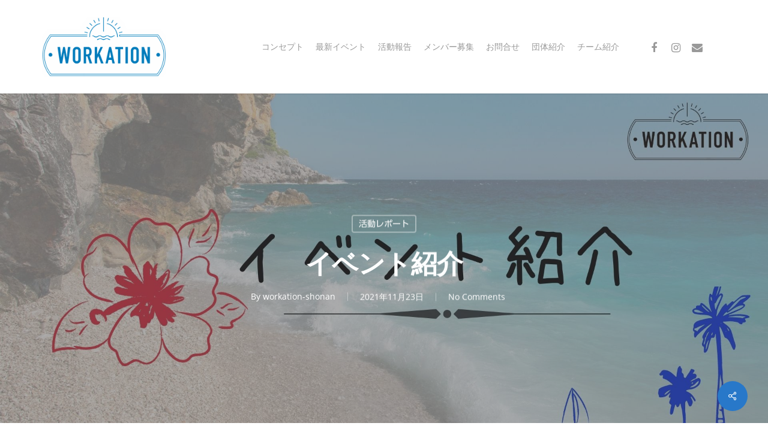

--- FILE ---
content_type: text/html; charset=UTF-8
request_url: https://workation-net.net/workationnet/wpadminsite/%E3%82%A4%E3%83%99%E3%83%B3%E3%83%88%E7%B4%B9%E4%BB%8B-2/
body_size: 11424
content:
<!doctype html>
<html lang="ja" class="no-js">
<head>
	<meta charset="UTF-8">
	<meta name="viewport" content="width=device-width, initial-scale=1, maximum-scale=1, user-scalable=0" /><meta name='robots' content='index, follow, max-image-preview:large, max-snippet:-1, max-video-preview:-1' />

	<!-- This site is optimized with the Yoast SEO plugin v16.9 - https://yoast.com/wordpress/plugins/seo/ -->
	<title>イベント紹介 - Workation Network｜一般社団法人 ワーケーションネットワーク</title>
	<link rel="canonical" href="https://workation-net.net/workationnet/wpadminsite/イベント紹介-2/" />
	<meta property="og:locale" content="ja_JP" />
	<meta property="og:type" content="article" />
	<meta property="og:title" content="イベント紹介 - Workation Network｜一般社団法人 ワーケーションネットワーク" />
	<meta property="og:description" content="鎌倉ワーケーションWEEKVo.1が11月22日～11月26..." />
	<meta property="og:url" content="https://workation-net.net/workationnet/wpadminsite/イベント紹介-2/" />
	<meta property="og:site_name" content="Workation Network｜一般社団法人 ワーケーションネットワーク" />
	<meta property="article:published_time" content="2021-11-22T16:09:43+00:00" />
	<meta property="article:modified_time" content="2021-11-22T16:09:45+00:00" />
	<meta property="og:image" content="https://workation-net.net/wp-content/uploads/2021/09/f561aa6d41b448be7c2da346b5f0f502.jpg" />
	<meta property="og:image:width" content="1920" />
	<meta property="og:image:height" content="1080" />
	<meta name="twitter:card" content="summary_large_image" />
	<meta name="twitter:label1" content="によって書かれた" />
	<meta name="twitter:data1" content="workation-shonan" />
	<meta name="twitter:label2" content="推定読書時間" />
	<meta name="twitter:data2" content="1分" />
	<script type="application/ld+json" class="yoast-schema-graph">{"@context":"https://schema.org","@graph":[{"@type":"WebSite","@id":"https://workation-net.net/workationnet/wpadminsite/#website","url":"https://workation-net.net/workationnet/wpadminsite/","name":"Workation Network\uff5c\u4e00\u822c\u793e\u56e3\u6cd5\u4eba \u30ef\u30fc\u30b1\u30fc\u30b7\u30e7\u30f3\u30cd\u30c3\u30c8\u30ef\u30fc\u30af","description":"\u81ea\u5206\u3089\u3057\u304f\u3001\u30af\u30ea\u30a8\u30a4\u30c6\u30a3\u30d6\u306b\u3001\u81ea\u7531\u306b\uff01 \u4ed5\u4e8b\u3082\u30d7\u30e9\u30a4\u30d9\u30fc\u30c8\u3082\u697d\u3057\u3080\u65b0\u3057\u3044\u30ef\u30fc\u30af\u30b9\u30bf\u30a4\u30ebn","potentialAction":[{"@type":"SearchAction","target":{"@type":"EntryPoint","urlTemplate":"https://workation-net.net/workationnet/wpadminsite/?s={search_term_string}"},"query-input":"required name=search_term_string"}],"inLanguage":"ja"},{"@type":"ImageObject","@id":"https://workation-net.net/workationnet/wpadminsite/%e3%82%a4%e3%83%99%e3%83%b3%e3%83%88%e7%b4%b9%e4%bb%8b-2/#primaryimage","inLanguage":"ja","url":"https://workation-net.net/wp-content/uploads/2021/09/f561aa6d41b448be7c2da346b5f0f502.jpg","contentUrl":"https://workation-net.net/wp-content/uploads/2021/09/f561aa6d41b448be7c2da346b5f0f502.jpg","width":1920,"height":1080},{"@type":"WebPage","@id":"https://workation-net.net/workationnet/wpadminsite/%e3%82%a4%e3%83%99%e3%83%b3%e3%83%88%e7%b4%b9%e4%bb%8b-2/#webpage","url":"https://workation-net.net/workationnet/wpadminsite/%e3%82%a4%e3%83%99%e3%83%b3%e3%83%88%e7%b4%b9%e4%bb%8b-2/","name":"\u30a4\u30d9\u30f3\u30c8\u7d39\u4ecb - Workation Network\uff5c\u4e00\u822c\u793e\u56e3\u6cd5\u4eba \u30ef\u30fc\u30b1\u30fc\u30b7\u30e7\u30f3\u30cd\u30c3\u30c8\u30ef\u30fc\u30af","isPartOf":{"@id":"https://workation-net.net/workationnet/wpadminsite/#website"},"primaryImageOfPage":{"@id":"https://workation-net.net/workationnet/wpadminsite/%e3%82%a4%e3%83%99%e3%83%b3%e3%83%88%e7%b4%b9%e4%bb%8b-2/#primaryimage"},"datePublished":"2021-11-22T16:09:43+00:00","dateModified":"2021-11-22T16:09:45+00:00","author":{"@id":"https://workation-net.net/workationnet/wpadminsite/#/schema/person/a0e054068aa5a448c9eb196eb996a95f"},"breadcrumb":{"@id":"https://workation-net.net/workationnet/wpadminsite/%e3%82%a4%e3%83%99%e3%83%b3%e3%83%88%e7%b4%b9%e4%bb%8b-2/#breadcrumb"},"inLanguage":"ja","potentialAction":[{"@type":"ReadAction","target":["https://workation-net.net/workationnet/wpadminsite/%e3%82%a4%e3%83%99%e3%83%b3%e3%83%88%e7%b4%b9%e4%bb%8b-2/"]}]},{"@type":"BreadcrumbList","@id":"https://workation-net.net/workationnet/wpadminsite/%e3%82%a4%e3%83%99%e3%83%b3%e3%83%88%e7%b4%b9%e4%bb%8b-2/#breadcrumb","itemListElement":[{"@type":"ListItem","position":1,"name":"\u30db\u30fc\u30e0","item":"https://workation-net.net/workationnet/wpadminsite/"},{"@type":"ListItem","position":2,"name":"\u30a4\u30d9\u30f3\u30c8\u7d39\u4ecb"}]},{"@type":"Person","@id":"https://workation-net.net/workationnet/wpadminsite/#/schema/person/a0e054068aa5a448c9eb196eb996a95f","name":"workation-shonan","url":"https://workation-net.net/workationnet/wpadminsite/author/workationnetwork_admin/"}]}</script>
	<!-- / Yoast SEO plugin. -->


<link rel='dns-prefetch' href='//webfonts.sakura.ne.jp' />
<link rel='dns-prefetch' href='//www.google.com' />
<link rel='dns-prefetch' href='//s.w.org' />
<link rel="alternate" type="application/rss+xml" title="Workation Network｜一般社団法人 ワーケーションネットワーク &raquo; フィード" href="https://workation-net.net/workationnet/wpadminsite/feed/" />
<link rel="alternate" type="application/rss+xml" title="Workation Network｜一般社団法人 ワーケーションネットワーク &raquo; コメントフィード" href="https://workation-net.net/workationnet/wpadminsite/comments/feed/" />
		<script type="text/javascript">
			window._wpemojiSettings = {"baseUrl":"https:\/\/s.w.org\/images\/core\/emoji\/13.1.0\/72x72\/","ext":".png","svgUrl":"https:\/\/s.w.org\/images\/core\/emoji\/13.1.0\/svg\/","svgExt":".svg","source":{"concatemoji":"https:\/\/workation-net.net\/wp-includes\/js\/wp-emoji-release.min.js?ver=5.8.12"}};
			!function(e,a,t){var n,r,o,i=a.createElement("canvas"),p=i.getContext&&i.getContext("2d");function s(e,t){var a=String.fromCharCode;p.clearRect(0,0,i.width,i.height),p.fillText(a.apply(this,e),0,0);e=i.toDataURL();return p.clearRect(0,0,i.width,i.height),p.fillText(a.apply(this,t),0,0),e===i.toDataURL()}function c(e){var t=a.createElement("script");t.src=e,t.defer=t.type="text/javascript",a.getElementsByTagName("head")[0].appendChild(t)}for(o=Array("flag","emoji"),t.supports={everything:!0,everythingExceptFlag:!0},r=0;r<o.length;r++)t.supports[o[r]]=function(e){if(!p||!p.fillText)return!1;switch(p.textBaseline="top",p.font="600 32px Arial",e){case"flag":return s([127987,65039,8205,9895,65039],[127987,65039,8203,9895,65039])?!1:!s([55356,56826,55356,56819],[55356,56826,8203,55356,56819])&&!s([55356,57332,56128,56423,56128,56418,56128,56421,56128,56430,56128,56423,56128,56447],[55356,57332,8203,56128,56423,8203,56128,56418,8203,56128,56421,8203,56128,56430,8203,56128,56423,8203,56128,56447]);case"emoji":return!s([10084,65039,8205,55357,56613],[10084,65039,8203,55357,56613])}return!1}(o[r]),t.supports.everything=t.supports.everything&&t.supports[o[r]],"flag"!==o[r]&&(t.supports.everythingExceptFlag=t.supports.everythingExceptFlag&&t.supports[o[r]]);t.supports.everythingExceptFlag=t.supports.everythingExceptFlag&&!t.supports.flag,t.DOMReady=!1,t.readyCallback=function(){t.DOMReady=!0},t.supports.everything||(n=function(){t.readyCallback()},a.addEventListener?(a.addEventListener("DOMContentLoaded",n,!1),e.addEventListener("load",n,!1)):(e.attachEvent("onload",n),a.attachEvent("onreadystatechange",function(){"complete"===a.readyState&&t.readyCallback()})),(n=t.source||{}).concatemoji?c(n.concatemoji):n.wpemoji&&n.twemoji&&(c(n.twemoji),c(n.wpemoji)))}(window,document,window._wpemojiSettings);
		</script>
		<style type="text/css">
img.wp-smiley,
img.emoji {
	display: inline !important;
	border: none !important;
	box-shadow: none !important;
	height: 1em !important;
	width: 1em !important;
	margin: 0 .07em !important;
	vertical-align: -0.1em !important;
	background: none !important;
	padding: 0 !important;
}
</style>
	<link rel='stylesheet' id='wp-block-library-css'  href='https://workation-net.net/wp-includes/css/dist/block-library/style.min.css?ver=5.8.12' type='text/css' media='all' />
<link rel='stylesheet' id='salient-social-css'  href='https://workation-net.net/wp-content/plugins/salient-social/css/style.css?ver=1.2' type='text/css' media='all' />
<style id='salient-social-inline-css' type='text/css'>

  .sharing-default-minimal .nectar-love.loved,
  body .nectar-social[data-color-override="override"].fixed > a:before, 
  body .nectar-social[data-color-override="override"].fixed .nectar-social-inner a,
  .sharing-default-minimal .nectar-social[data-color-override="override"] .nectar-social-inner a:hover {
    background-color: #2878c9;
  }
  .nectar-social.hover .nectar-love.loved,
  .nectar-social.hover > .nectar-love-button a:hover,
  .nectar-social[data-color-override="override"].hover > div a:hover,
  #single-below-header .nectar-social[data-color-override="override"].hover > div a:hover,
  .nectar-social[data-color-override="override"].hover .share-btn:hover,
  .sharing-default-minimal .nectar-social[data-color-override="override"] .nectar-social-inner a {
    border-color: #2878c9;
  }
  #single-below-header .nectar-social.hover .nectar-love.loved i,
  #single-below-header .nectar-social.hover[data-color-override="override"] a:hover,
  #single-below-header .nectar-social.hover[data-color-override="override"] a:hover i,
  #single-below-header .nectar-social.hover .nectar-love-button a:hover i,
  .nectar-love:hover i,
  .hover .nectar-love:hover .total_loves,
  .nectar-love.loved i,
  .nectar-social.hover .nectar-love.loved .total_loves,
  .nectar-social.hover .share-btn:hover, 
  .nectar-social[data-color-override="override"].hover .nectar-social-inner a:hover,
  .nectar-social[data-color-override="override"].hover > div:hover span,
  .sharing-default-minimal .nectar-social[data-color-override="override"] .nectar-social-inner a:not(:hover) i,
  .sharing-default-minimal .nectar-social[data-color-override="override"] .nectar-social-inner a:not(:hover) {
    color: #2878c9;
  }
</style>
<link rel='stylesheet' id='font-awesome-css'  href='https://workation-net.net/wp-content/themes/salient/css/font-awesome-legacy.min.css?ver=4.7.1' type='text/css' media='all' />
<link rel='stylesheet' id='salient-grid-system-css'  href='https://workation-net.net/wp-content/themes/salient/css/grid-system.css?ver=13.0.6' type='text/css' media='all' />
<link rel='stylesheet' id='main-styles-css'  href='https://workation-net.net/wp-content/themes/salient/css/style.css?ver=13.0.6' type='text/css' media='all' />
<style id='main-styles-inline-css' type='text/css'>

		@font-face{
		     font-family:'Open Sans';
		     src:url('https://workation-net.net/wp-content/themes/salient/css/fonts/OpenSans-Light.woff') format('woff');
		     font-weight:300;
		     font-style:normal
		}
		 @font-face{
		     font-family:'Open Sans';
		     src:url('https://workation-net.net/wp-content/themes/salient/css/fonts/OpenSans-Regular.woff') format('woff');
		     font-weight:400;
		     font-style:normal
		}
		 @font-face{
		     font-family:'Open Sans';
		     src:url('https://workation-net.net/wp-content/themes/salient/css/fonts/OpenSans-SemiBold.woff') format('woff');
		     font-weight:600;
		     font-style:normal
		}
		 @font-face{
		     font-family:'Open Sans';
		     src:url('https://workation-net.net/wp-content/themes/salient/css/fonts/OpenSans-Bold.woff') format('woff');
		     font-weight:700;
		     font-style:normal
		}
</style>
<link rel='stylesheet' id='nectar-single-styles-css'  href='https://workation-net.net/wp-content/themes/salient/css/single.css?ver=13.0.6' type='text/css' media='all' />
<link rel='stylesheet' id='responsive-css'  href='https://workation-net.net/wp-content/themes/salient/css/responsive.css?ver=13.0.6' type='text/css' media='all' />
<link rel='stylesheet' id='skin-material-css'  href='https://workation-net.net/wp-content/themes/salient/css/skin-material.css?ver=13.0.6' type='text/css' media='all' />
<link rel='stylesheet' id='salient-wp-menu-dynamic-css'  href='https://workation-net.net/wp-content/uploads/salient/menu-dynamic.css?ver=35307' type='text/css' media='all' />
<link rel='stylesheet' id='tablepress-default-css'  href='https://workation-net.net/wp-content/plugins/tablepress/css/default.min.css?ver=1.14' type='text/css' media='all' />
<link rel='stylesheet' id='animate-css'  href='https://workation-net.net/wp-content/plugins/enjoy-instagram-instagram-responsive-images-gallery-and-carousel/assets/css/animate.min.css?ver=6.2.0' type='text/css' media='all' />
<link rel='stylesheet' id='ei-carousel-css'  href='https://workation-net.net/wp-content/plugins/enjoy-instagram-instagram-responsive-images-gallery-and-carousel/assets/css/swiper-bundle.min.css?ver=6.2.0' type='text/css' media='all' />
<link rel='stylesheet' id='ei-carousel-theme-css'  href='https://workation-net.net/wp-content/plugins/enjoy-instagram-instagram-responsive-images-gallery-and-carousel/assets/css/carousel-theme.css?ver=6.2.0' type='text/css' media='all' />
<link rel='stylesheet' id='ei-polaroid-carousel-theme-css'  href='https://workation-net.net/wp-content/plugins/enjoy-instagram-instagram-responsive-images-gallery-and-carousel/assets/css/polaroid_carousel.css?ver=6.2.0' type='text/css' media='all' />
<link rel='stylesheet' id='ei-showcase-carousel-theme-css'  href='https://workation-net.net/wp-content/plugins/enjoy-instagram-instagram-responsive-images-gallery-and-carousel/assets/css/showcase_carousel.css?ver=6.2.0' type='text/css' media='all' />
<link rel='stylesheet' id='fancybox_css-css'  href='https://workation-net.net/wp-content/plugins/enjoy-instagram-instagram-responsive-images-gallery-and-carousel/assets/css/jquery.fancybox.min.css?ver=6.2.0' type='text/css' media='all' />
<link rel='stylesheet' id='grid_fallback-css'  href='https://workation-net.net/wp-content/plugins/enjoy-instagram-instagram-responsive-images-gallery-and-carousel/assets/css/grid_fallback.min.css?ver=6.2.0' type='text/css' media='all' />
<link rel='stylesheet' id='grid_style-css'  href='https://workation-net.net/wp-content/plugins/enjoy-instagram-instagram-responsive-images-gallery-and-carousel/assets/css/grid_style.min.css?ver=6.2.0' type='text/css' media='all' />
<link rel='stylesheet' id='enjoy_instagramm_css-css'  href='https://workation-net.net/wp-content/plugins/enjoy-instagram-instagram-responsive-images-gallery-and-carousel/assets/css/enjoy-instagram.css?ver=6.2.0' type='text/css' media='all' />
<link rel='stylesheet' id='dynamic-css-css'  href='https://workation-net.net/wp-content/themes/salient/css/salient-dynamic-styles.css?ver=65769' type='text/css' media='all' />
<style id='dynamic-css-inline-css' type='text/css'>
#page-header-bg h1,#page-header-bg .subheader,.nectar-box-roll .overlaid-content h1,.nectar-box-roll .overlaid-content .subheader,#page-header-bg #portfolio-nav a i,body .section-title #portfolio-nav a:hover i,.page-header-no-bg h1,.page-header-no-bg span,#page-header-bg #portfolio-nav a i,#page-header-bg span,#page-header-bg #single-below-header a:hover,#page-header-bg #single-below-header a:focus,#page-header-bg.fullscreen-header .author-section a{color:#ffffff!important;}body #page-header-bg .pinterest-share i,body #page-header-bg .facebook-share i,body #page-header-bg .linkedin-share i,body #page-header-bg .twitter-share i,body #page-header-bg .google-plus-share i,body #page-header-bg .icon-salient-heart,body #page-header-bg .icon-salient-heart-2{color:#ffffff;}#page-header-bg[data-post-hs="default_minimal"] .inner-wrap > a:not(:hover){color:#ffffff;border-color:rgba(255,255,255,0.4);}.single #page-header-bg #single-below-header > span{border-color:rgba(255,255,255,0.4);}body .section-title #portfolio-nav a:hover i{opacity:0.75;}.single #page-header-bg .blog-title #single-meta .nectar-social.hover > div a,.single #page-header-bg .blog-title #single-meta > div a,.single #page-header-bg .blog-title #single-meta ul .n-shortcode a,#page-header-bg .blog-title #single-meta .nectar-social.hover .share-btn{border-color:rgba(255,255,255,0.4);}.single #page-header-bg .blog-title #single-meta .nectar-social.hover > div a:hover,#page-header-bg .blog-title #single-meta .nectar-social.hover .share-btn:hover,.single #page-header-bg .blog-title #single-meta div > a:hover,.single #page-header-bg .blog-title #single-meta ul .n-shortcode a:hover,.single #page-header-bg .blog-title #single-meta ul li:not(.meta-share-count):hover > a{border-color:rgba(255,255,255,1);}.single #page-header-bg #single-meta div span,.single #page-header-bg #single-meta > div a,.single #page-header-bg #single-meta > div i{color:#ffffff!important;}.single #page-header-bg #single-meta ul .meta-share-count .nectar-social a i{color:rgba(255,255,255,0.7)!important;}.single #page-header-bg #single-meta ul .meta-share-count .nectar-social a:hover i{color:rgba(255,255,255,1)!important;}@media only screen and (min-width:1000px){body #ajax-content-wrap.no-scroll{min-height:calc(100vh - 156px);height:calc(100vh - 156px)!important;}}@media only screen and (min-width:1000px){#page-header-wrap.fullscreen-header,#page-header-wrap.fullscreen-header #page-header-bg,html:not(.nectar-box-roll-loaded) .nectar-box-roll > #page-header-bg.fullscreen-header,.nectar_fullscreen_zoom_recent_projects,#nectar_fullscreen_rows:not(.afterLoaded) > div{height:calc(100vh - 155px);}.wpb_row.vc_row-o-full-height.top-level,.wpb_row.vc_row-o-full-height.top-level > .col.span_12{min-height:calc(100vh - 155px);}html:not(.nectar-box-roll-loaded) .nectar-box-roll > #page-header-bg.fullscreen-header{top:156px;}.nectar-slider-wrap[data-fullscreen="true"]:not(.loaded),.nectar-slider-wrap[data-fullscreen="true"]:not(.loaded) .swiper-container{height:calc(100vh - 154px)!important;}.admin-bar .nectar-slider-wrap[data-fullscreen="true"]:not(.loaded),.admin-bar .nectar-slider-wrap[data-fullscreen="true"]:not(.loaded) .swiper-container{height:calc(100vh - 154px - 32px)!important;}}.screen-reader-text,.nectar-skip-to-content:not(:focus){border:0;clip:rect(1px,1px,1px,1px);clip-path:inset(50%);height:1px;margin:-1px;overflow:hidden;padding:0;position:absolute!important;width:1px;word-wrap:normal!important;}
</style>
<link rel='stylesheet' id='salient-child-style-css'  href='https://workation-net.net/wp-content/themes/salient-child/style.css?ver=13.0.6' type='text/css' media='all' />
<script type='text/javascript' src='https://workation-net.net/wp-includes/js/jquery/jquery.min.js?ver=3.6.0' id='jquery-core-js'></script>
<script type='text/javascript' src='https://workation-net.net/wp-includes/js/jquery/jquery-migrate.min.js?ver=3.3.2' id='jquery-migrate-js'></script>
<script type='text/javascript' src='//webfonts.sakura.ne.jp/js/sakurav2.js?fadein=0&#038;ver=3.0.0' id='typesquare_std-js'></script>
<script type='text/javascript' src='https://workation-net.net/wp-content/plugins/enjoy-instagram-instagram-responsive-images-gallery-and-carousel/assets/js/swiper-bundle.min.js?ver=6.2.0' id='ei-carousel-js'></script>
<script type='text/javascript' src='https://workation-net.net/wp-content/plugins/enjoy-instagram-instagram-responsive-images-gallery-and-carousel/assets/js/jquery.fancybox.min.js?ver=6.2.0' id='fancybox-js'></script>
<script type='text/javascript' src='https://workation-net.net/wp-content/plugins/enjoy-instagram-instagram-responsive-images-gallery-and-carousel/assets/js/modernizr.custom.26633.min.js?ver=6.2.0' id='modernizr.custom.26633-js'></script>
<script type='text/javascript' id='gridrotator-js-extra'>
/* <![CDATA[ */
var GridRotator = {"assetsUrl":"https:\/\/workation-net.net\/wp-content\/plugins\/enjoy-instagram-instagram-responsive-images-gallery-and-carousel\/assets"};
/* ]]> */
</script>
<script type='text/javascript' src='https://workation-net.net/wp-content/plugins/enjoy-instagram-instagram-responsive-images-gallery-and-carousel/assets/js/jquery.gridrotator.min.js?ver=6.2.0' id='gridrotator-js'></script>
<script type='text/javascript' src='https://workation-net.net/wp-content/plugins/enjoy-instagram-instagram-responsive-images-gallery-and-carousel/assets/js/ios-orientationchange-fix.min.js?ver=6.2.0' id='orientationchange-js'></script>
<script type='text/javascript' src='https://workation-net.net/wp-content/plugins/enjoy-instagram-instagram-responsive-images-gallery-and-carousel/assets/js/classie.min.js?ver=6.2.0' id='classie-js'></script>
<link rel="https://api.w.org/" href="https://workation-net.net/workationnet/wpadminsite/wp-json/" /><link rel="alternate" type="application/json" href="https://workation-net.net/workationnet/wpadminsite/wp-json/wp/v2/posts/517" /><link rel="EditURI" type="application/rsd+xml" title="RSD" href="https://workation-net.net/xmlrpc.php?rsd" />
<link rel="wlwmanifest" type="application/wlwmanifest+xml" href="https://workation-net.net/wp-includes/wlwmanifest.xml" /> 
<meta name="generator" content="WordPress 5.8.12" />
<link rel='shortlink' href='https://workation-net.net/workationnet/wpadminsite/?p=517' />
<link rel="alternate" type="application/json+oembed" href="https://workation-net.net/workationnet/wpadminsite/wp-json/oembed/1.0/embed?url=https%3A%2F%2Fworkation-net.net%2Fworkationnet%2Fwpadminsite%2F%25e3%2582%25a4%25e3%2583%2599%25e3%2583%25b3%25e3%2583%2588%25e7%25b4%25b9%25e4%25bb%258b-2%2F" />
<link rel="alternate" type="text/xml+oembed" href="https://workation-net.net/workationnet/wpadminsite/wp-json/oembed/1.0/embed?url=https%3A%2F%2Fworkation-net.net%2Fworkationnet%2Fwpadminsite%2F%25e3%2582%25a4%25e3%2583%2599%25e3%2583%25b3%25e3%2583%2588%25e7%25b4%25b9%25e4%25bb%258b-2%2F&#038;format=xml" />
<style type='text/css'>h1,h2,h3,h1:lang(ja),h2:lang(ja),h3:lang(ja),.entry-title:lang(ja){ font-family: "見出ゴMB31";}h4,h5,h6,h4:lang(ja),h5:lang(ja),h6:lang(ja),div.entry-meta span:lang(ja),footer.entry-footer span:lang(ja){ font-family: "ゴシックMB101 B";}.hentry,.entry-content p,.post-inner.entry-content p,#comments div:lang(ja){ font-family: "UD新ゴ R";}strong,b,#comments .comment-author .fn:lang(ja){ font-family: "UD新ゴ M";}</style>		<script type="text/javascript">
			//Grid displaying after loading of images
			function display_grid() {
				jQuery('[id^="ei-grid-loading-"]').hide();
				jQuery('[id^="ei-grid-list-"]').show();
			}

			window.onload = display_grid;

			jQuery(function () {
				jQuery(document).on('click', '.fancybox-caption__body', function () {
					jQuery(this).toggleClass('full-caption')
				})
			});
		</script>
		<script type="text/javascript"> var root = document.getElementsByTagName( "html" )[0]; root.setAttribute( "class", "js" ); </script><meta name="generator" content="Powered by WPBakery Page Builder - drag and drop page builder for WordPress."/>
<link rel="icon" href="https://workation-net.net/wp-content/uploads/2019/05/cropped-blue_square-32x32.png" sizes="32x32" />
<link rel="icon" href="https://workation-net.net/wp-content/uploads/2019/05/cropped-blue_square-192x192.png" sizes="192x192" />
<link rel="apple-touch-icon" href="https://workation-net.net/wp-content/uploads/2019/05/cropped-blue_square-180x180.png" />
<meta name="msapplication-TileImage" content="https://workation-net.net/wp-content/uploads/2019/05/cropped-blue_square-270x270.png" />
<noscript><style> .wpb_animate_when_almost_visible { opacity: 1; }</style></noscript></head><body class="post-template-default single single-post postid-517 single-format-standard material wpb-js-composer js-comp-ver-6.6.0 vc_responsive" data-footer-reveal="false" data-footer-reveal-shadow="none" data-header-format="default" data-body-border="off" data-boxed-style="" data-header-breakpoint="1000" data-dropdown-style="minimal" data-cae="easeOutCubic" data-cad="750" data-megamenu-width="full-width" data-aie="none" data-ls="fancybox" data-apte="standard" data-hhun="1" data-fancy-form-rcs="default" data-form-style="default" data-form-submit="regular" data-is="minimal" data-button-style="slightly_rounded_shadow" data-user-account-button="false" data-flex-cols="true" data-col-gap="default" data-header-inherit-rc="false" data-header-search="false" data-animated-anchors="true" data-ajax-transitions="false" data-full-width-header="true" data-slide-out-widget-area="true" data-slide-out-widget-area-style="simple" data-user-set-ocm="off" data-loading-animation="none" data-bg-header="true" data-responsive="1" data-ext-responsive="true" data-ext-padding="90" data-header-resize="0" data-header-color="light" data-transparent-header="false" data-cart="false" data-remove-m-parallax="" data-remove-m-video-bgs="" data-m-animate="0" data-force-header-trans-color="light" data-smooth-scrolling="0" data-permanent-transparent="false" >
	
	<script type="text/javascript">
	 (function(window, document) {

		 if(navigator.userAgent.match(/(Android|iPod|iPhone|iPad|BlackBerry|IEMobile|Opera Mini)/)) {
			 document.body.className += " using-mobile-browser ";
		 }

		 if( !("ontouchstart" in window) ) {

			 var body = document.querySelector("body");
			 var winW = window.innerWidth;
			 var bodyW = body.clientWidth;

			 if (winW > bodyW + 4) {
				 body.setAttribute("style", "--scroll-bar-w: " + (winW - bodyW - 4) + "px");
			 } else {
				 body.setAttribute("style", "--scroll-bar-w: 0px");
			 }
		 }

	 })(window, document);
   </script><a href="#ajax-content-wrap" class="nectar-skip-to-content">Skip to main content</a><div class="ocm-effect-wrap"><div class="ocm-effect-wrap-inner">	
	<div id="header-space"  data-header-mobile-fixed='1'></div> 
	
		<div id="header-outer" data-has-menu="true" data-has-buttons="no" data-header-button_style="default" data-using-pr-menu="false" data-mobile-fixed="1" data-ptnm="false" data-lhe="animated_underline" data-user-set-bg="#ffffff" data-format="default" data-permanent-transparent="false" data-megamenu-rt="0" data-remove-fixed="0" data-header-resize="0" data-cart="false" data-transparency-option="0" data-box-shadow="small" data-shrink-num="6" data-using-secondary="0" data-using-logo="1" data-logo-height="100" data-m-logo-height="40" data-padding="28" data-full-width="true" data-condense="false" >
		
<div id="search-outer" class="nectar">
	<div id="search">
		<div class="container">
			 <div id="search-box">
				 <div class="inner-wrap">
					 <div class="col span_12">
						  <form role="search" action="https://workation-net.net/workationnet/wpadminsite/" method="GET">
														 <input type="text" name="s"  value="" aria-label="Search" placeholder="Search" />
							 
						<span>Hit enter to search or ESC to close</span>
												</form>
					</div><!--/span_12-->
				</div><!--/inner-wrap-->
			 </div><!--/search-box-->
			 <div id="close"><a href="#"><span class="screen-reader-text">Close Search</span>
				<span class="close-wrap"> <span class="close-line close-line1"></span> <span class="close-line close-line2"></span> </span>				 </a></div>
		 </div><!--/container-->
	</div><!--/search-->
</div><!--/search-outer-->

<header id="top">
	<div class="container">
		<div class="row">
			<div class="col span_3">
								<a id="logo" href="https://workation-net.net/workationnet/wpadminsite" data-supplied-ml-starting-dark="false" data-supplied-ml-starting="false" data-supplied-ml="true" >
					<img class="stnd skip-lazy default-logo dark-version" width="2000" height="964" alt="Workation Network｜一般社団法人 ワーケーションネットワーク" src="https://workation-net.net/wp-content/uploads/2019/10/workationlogo.png" srcset="https://workation-net.net/wp-content/uploads/2019/10/workationlogo.png 1x, https://workation-net.net/wp-content/uploads/2019/10/workationlogo.png 2x" /><img class="mobile-only-logo skip-lazy" alt="Workation Network｜一般社団法人 ワーケーションネットワーク" width="2000" height="315" src="https://workation-net.net/wp-content/uploads/2019/10/workationlogo_sp.png" />				</a>
							</div><!--/span_3-->

			<div class="col span_9 col_last">
																	<div class="slide-out-widget-area-toggle mobile-icon simple" data-custom-color="false" data-icon-animation="simple-transform">
						<div> <a href="#sidewidgetarea" aria-label="Navigation Menu" aria-expanded="false" class="closed">
							<span class="screen-reader-text">Menu</span><span aria-hidden="true"> <i class="lines-button x2"> <i class="lines"></i> </i> </span>
						</a></div>
					</div>
				
									<nav>
													<ul class="sf-menu">
								<li id="menu-item-455" class="menu-item menu-item-type-custom menu-item-object-custom nectar-regular-menu-item menu-item-455"><a href="https://workation-net.net/#concept"><span class="menu-title-text">コンセプト</span></a></li>
<li id="menu-item-453" class="menu-item menu-item-type-custom menu-item-object-custom nectar-regular-menu-item menu-item-453"><a href="https://workation-net.net/#event"><span class="menu-title-text">最新イベント</span></a></li>
<li id="menu-item-452" class="menu-item menu-item-type-custom menu-item-object-custom nectar-regular-menu-item menu-item-452"><a href="https://workation-net.net/#blog"><span class="menu-title-text">活動報告</span></a></li>
<li id="menu-item-454" class="menu-item menu-item-type-custom menu-item-object-custom nectar-regular-menu-item menu-item-454"><a href="https://workation-net.net/#member"><span class="menu-title-text">メンバー募集</span></a></li>
<li id="menu-item-416" class="menu-item menu-item-type-custom menu-item-object-custom nectar-regular-menu-item menu-item-416"><a href="https://workation-net.net/#entry"><span class="menu-title-text">お問合せ</span></a></li>
<li id="menu-item-451" class="menu-item menu-item-type-custom menu-item-object-custom nectar-regular-menu-item menu-item-451"><a href="https://workation-net.net/#intro"><span class="menu-title-text">団体紹介</span></a></li>
<li id="menu-item-456" class="menu-item menu-item-type-custom menu-item-object-custom nectar-regular-menu-item menu-item-456"><a href="https://workation-net.net/#team"><span class="menu-title-text">チーム紹介</span></a></li>
<li id="social-in-menu" class="button_social_group"><a target="_blank" href="https://www.facebook.com/WorkationNetwork/"><span class="screen-reader-text">facebook</span><i class="fa fa-facebook" aria-hidden="true"></i> </a><a target="_blank" href="https://www.instagram.com/workation_network/"><span class="screen-reader-text">instagram</span><i class="fa fa-instagram" aria-hidden="true"></i> </a><a  href="http://info@workation-net.net"><span class="screen-reader-text">email</span><i class="fa fa-envelope" aria-hidden="true"></i> </a></li>							</ul>
													<ul class="buttons sf-menu" data-user-set-ocm="off">

								
							</ul>
						
					</nav>

					
				</div><!--/span_9-->

				
			</div><!--/row-->
			
<div id="mobile-menu" data-mobile-fixed="1">

	<div class="inner">

		
		<div class="menu-items-wrap" data-has-secondary-text="false">

			<ul>
				<li class="menu-item menu-item-type-custom menu-item-object-custom menu-item-455"><a href="https://workation-net.net/#concept">コンセプト</a></li>
<li class="menu-item menu-item-type-custom menu-item-object-custom menu-item-453"><a href="https://workation-net.net/#event">最新イベント</a></li>
<li class="menu-item menu-item-type-custom menu-item-object-custom menu-item-452"><a href="https://workation-net.net/#blog">活動報告</a></li>
<li class="menu-item menu-item-type-custom menu-item-object-custom menu-item-454"><a href="https://workation-net.net/#member">メンバー募集</a></li>
<li class="menu-item menu-item-type-custom menu-item-object-custom menu-item-416"><a href="https://workation-net.net/#entry">お問合せ</a></li>
<li class="menu-item menu-item-type-custom menu-item-object-custom menu-item-451"><a href="https://workation-net.net/#intro">団体紹介</a></li>
<li class="menu-item menu-item-type-custom menu-item-object-custom menu-item-456"><a href="https://workation-net.net/#team">チーム紹介</a></li>


			</ul>

			
		</div><!--/menu-items-wrap-->

		<div class="below-menu-items-wrap">
					</div><!--/below-menu-items-wrap-->

	</div><!--/inner-->

</div><!--/mobile-menu-->
		</div><!--/container-->
	</header>		
	</div>
		<div id="ajax-content-wrap">
<div id="page-header-wrap" data-animate-in-effect="none" data-midnight="light" class="" style="height: 550px;"><div id="page-header-bg" class="not-loaded  hentry" data-post-hs="default_minimal" data-padding-amt="normal" data-animate-in-effect="none" data-midnight="light" data-text-effect="" data-bg-pos="center" data-alignment="left" data-alignment-v="middle" data-parallax="0" data-height="550"  style="height:550px;">					<div class="page-header-bg-image-wrap" id="nectar-page-header-p-wrap" data-parallax-speed="fast">
						<div class="page-header-bg-image" style="background-image: url(https://workation-net.net/wp-content/uploads/2021/09/f561aa6d41b448be7c2da346b5f0f502.jpg);"></div>
					</div> 
				<div class="container"><img class="hidden-social-img" src="https://workation-net.net/wp-content/uploads/2021/09/f561aa6d41b448be7c2da346b5f0f502.jpg" alt="イベント紹介" />
					<div class="row">
						<div class="col span_6 section-title blog-title" data-remove-post-date="0" data-remove-post-author="0" data-remove-post-comment-number="0">
							<div class="inner-wrap">

								<a class="report" href="https://workation-net.net/workationnet/wpadminsite/category/report/" >活動レポート</a>
								<h1 class="entry-title">イベント紹介</h1>

								

																	<div id="single-below-header" data-hide-on-mobile="false">
										<span class="meta-author vcard author"><span class="fn"><span class="author-leading">By</span> <a href="https://workation-net.net/workationnet/wpadminsite/author/workationnetwork_admin/" title="workation-shonan の投稿" rel="author">workation-shonan</a></span></span><span class="meta-date date updated">2021年11月23日</span><span class="meta-comment-count"><a href="https://workation-net.net/workationnet/wpadminsite/%e3%82%a4%e3%83%99%e3%83%b3%e3%83%88%e7%b4%b9%e4%bb%8b-2/#respond">No Comments</a></span>									</div><!--/single-below-header-->
						
											</div>

				</div><!--/section-title-->
			</div><!--/row-->

			


			</div>
</div>

</div>

<div class="container-wrap no-sidebar" data-midnight="dark" data-remove-post-date="0" data-remove-post-author="0" data-remove-post-comment-number="0">
	<div class="container main-content">

		
		<div class="row">

			
			<div class="post-area col  span_12 col_last">

			
<article id="post-517" class="post-517 post type-post status-publish format-standard has-post-thumbnail category-report">
  
  <div class="inner-wrap">

		<div class="post-content" data-hide-featured-media="0">
      
        <div class="content-inner">
<p>鎌倉ワーケーションWEEKVo.1が11月22日～11月26日で開催中です。</p>



<p>前回9月に開催した時は緊急事態宣言中で神奈川県内からの参加を基本としていましたが、今回は都内の企業の方も多数お越しになる予定です。<br>基本的な内容は前回と変わらず、鎌倉市内のワークスペースで仕事ができます。<br>鎌倉らしい自然を満喫したり仲間と交流できるイベントも開催しています。</p>



<p>また、今回は以下企業のご協力をいただいております。<br>Airbnb Japan 株式会社<br>エヌ・ティ・ティ・コミュニケーションズ株式会社<br>株式会社エンジョイワークス<br>株式会社KADOKAWA<br>株式会社 電通<br>ニューホライズンコレクティブ合同会社</p>



<p>LirKという企業人コミュニティ、日立グループの有志コミュニティ、鎌倉市100人カイギと連携したイベントを開催するなど、都内＆鎌倉のコミュニティと連携している点が今回の特徴です！</p>



<p>より進化した鎌倉ワーケーションWEEKをお楽しみください。</p>



<p><br>詳細はこちら<br>鎌倉ワーケーションWEEK<br><a href="https://kamakuraworkation.com/">https://kamakuraworkation.com/</a></p>
</div>        
      </div><!--/post-content-->
      
    </div><!--/inner-wrap-->
    
</article>
<div id="author-bio" class="" data-has-tags="false">

	<div class="span_12">

		<div id="author-info">

	  <h3><span></span>

		<a href="https://workation-net.net/workationnet/wpadminsite/author/workationnetwork_admin/">workation-shonan</a>		</h3>
	  <p></p>

	</div>

	
	<div class="clear"></div>

	</div><!--/span_12-->

</div><!--/author-bio-->

		</div><!--/post-area-->

			
		</div><!--/row-->

		<div class="row">

			
			 <div data-post-header-style="default_minimal" class="blog_next_prev_buttons wpb_row vc_row-fluid full-width-content standard_section" data-style="fullwidth_next_prev" data-midnight="light">

				 <ul class="controls"><li class="previous-post "><div class="post-bg-img" style="background-image: url(https://workation-net.net/wp-content/uploads/2021/08/48f9dfc1a02c9d153708112ffc66d9a4.jpg);"></div><a href="https://workation-net.net/workationnet/wpadminsite/%e5%8f%96%e3%82%8a%e7%b5%84%e3%81%bf%e7%b4%b9%e4%bb%8b/"></a><h3><span>Previous Post</span><span class="text">取り組み紹介
						 <svg class="next-arrow" aria-hidden="true" xmlns="http://www.w3.org/2000/svg" xmlns:xlink="http://www.w3.org/1999/xlink" viewBox="0 0 39 12"><line class="top" x1="23" y1="-0.5" x2="29.5" y2="6.5" stroke="#ffffff;"></line><line class="bottom" x1="23" y1="12.5" x2="29.5" y2="5.5" stroke="#ffffff;"></line></svg><span class="line"></span></span></h3></li><li class="next-post "><div class="post-bg-img" style="background-image: url(https://workation-net.net/wp-content/uploads/2021/08/48f9dfc1a02c9d153708112ffc66d9a4.jpg);"></div><a href="https://workation-net.net/workationnet/wpadminsite/%e8%a8%98%e4%ba%8b%e7%b4%b9%e4%bb%8b-3/"></a><h3><span>Next Post</span><span class="text">記事紹介
						 <svg class="next-arrow" aria-hidden="true" xmlns="http://www.w3.org/2000/svg" xmlns:xlink="http://www.w3.org/1999/xlink" viewBox="0 0 39 12"><line class="top" x1="23" y1="-0.5" x2="29.5" y2="6.5" stroke="#ffffff;"></line><line class="bottom" x1="23" y1="12.5" x2="29.5" y2="5.5" stroke="#ffffff;"></line></svg><span class="line"></span></span></h3></li></ul>
			 </div>

			 
			<div class="comments-section" data-author-bio="true">
				
<div class="comment-wrap " data-midnight="dark" data-comments-open="false">


			<!-- If comments are closed. -->
		<!--<p class="nocomments">Comments are closed.</p>-->

	


</div>			</div>

		</div><!--/row-->

	</div><!--/container main-content-->
	</div><!--/container-wrap-->

<div class="nectar-social fixed" data-position="" data-rm-love="0" data-color-override="override"><a href="#"><i class="icon-default-style steadysets-icon-share"></i></a><div class="nectar-social-inner"><a class='facebook-share nectar-sharing' href='#' title='Share this'> <i class='fa fa-facebook'></i> <span class='social-text'>Share</span> </a><a class='twitter-share nectar-sharing' href='#' title='Tweet this'> <i class='fa fa-twitter'></i> <span class='social-text'>Tweet</span> </a><a class='linkedin-share nectar-sharing' href='#' title='Share this'> <i class='fa fa-linkedin'></i> <span class='social-text'>Share</span> </a><a class='pinterest-share nectar-sharing' href='#' title='Pin this'> <i class='fa fa-pinterest'></i> <span class='social-text'>Pin</span> </a></div></div>
<div id="footer-outer" data-midnight="light" data-cols="4" data-custom-color="false" data-disable-copyright="false" data-matching-section-color="true" data-copyright-line="false" data-using-bg-img="false" data-bg-img-overlay="0.8" data-full-width="false" data-using-widget-area="true" data-link-hover="default">
	
		
	<div id="footer-widgets" data-has-widgets="false" data-cols="4">
		
		<div class="container">
			
						
			<div class="row">
				
								
				<div class="col span_3">
												<div class="widget">			
							</div>
											</div>
					
											
						<div class="col span_3">
																<div class="widget">			
									</div>
																
							</div>
							
												
						
													<div class="col span_3">
																		<div class="widget">			
										</div>		   
																		
								</div>
														
															<div class="col span_3">
																				<div class="widget">		
											</div>
																				
									</div>
																
							</div>
													</div><!--/container-->
					</div><!--/footer-widgets-->
					
					
  <div class="row" id="copyright" data-layout="default">
	
	<div class="container">
	   
				<div class="col span_5">
		   
			<p>&copy; 2026 Workation Network｜一般社団法人 ワーケーションネットワーク. </p>
		</div><!--/span_5-->
			   
	  <div class="col span_7 col_last">
      <ul class="social">
              </ul>
	  </div><!--/span_7-->
    
	  	
	</div><!--/container-->
  </div><!--/row-->
		
</div><!--/footer-outer-->


</div> <!--/ajax-content-wrap-->

	<a id="to-top" class="
		"><i class="fa fa-angle-up"></i></a>
	</div></div><!--/ocm-effect-wrap--><link rel='stylesheet' id='fancyBox-css'  href='https://workation-net.net/wp-content/themes/salient/css/plugins/jquery.fancybox.css?ver=3.3.1' type='text/css' media='all' />
<link rel='stylesheet' id='nectar-ocm-core-css'  href='https://workation-net.net/wp-content/themes/salient/css/off-canvas/core.css?ver=13.0.6' type='text/css' media='all' />
<link rel='stylesheet' id='nectar-ocm-simple-css'  href='https://workation-net.net/wp-content/themes/salient/css/off-canvas/simple-dropdown.css?ver=13.0.6' type='text/css' media='all' />
<script type='text/javascript' id='salient-social-js-extra'>
/* <![CDATA[ */
var nectarLove = {"ajaxurl":"https:\/\/workation-net.net\/wp-admin\/admin-ajax.php","postID":"517","rooturl":"https:\/\/workation-net.net\/workationnet\/wpadminsite","loveNonce":"95754805c2"};
/* ]]> */
</script>
<script type='text/javascript' src='https://workation-net.net/wp-content/plugins/salient-social/js/salient-social.js?ver=1.2' id='salient-social-js'></script>
<script type='text/javascript' id='google-invisible-recaptcha-js-before'>
var renderInvisibleReCaptcha = function() {

    for (var i = 0; i < document.forms.length; ++i) {
        var form = document.forms[i];
        var holder = form.querySelector('.inv-recaptcha-holder');

        if (null === holder) continue;
		holder.innerHTML = '';

         (function(frm){
			var cf7SubmitElm = frm.querySelector('.wpcf7-submit');
            var holderId = grecaptcha.render(holder,{
                'sitekey': '6Le8ngocAAAAAE8B1vLIxHPNLlCKIQFzBQrEhdN-', 'size': 'invisible', 'badge' : 'bottomright',
                'callback' : function (recaptchaToken) {
					if((null !== cf7SubmitElm) && (typeof jQuery != 'undefined')){jQuery(frm).submit();grecaptcha.reset(holderId);return;}
					 HTMLFormElement.prototype.submit.call(frm);
                },
                'expired-callback' : function(){grecaptcha.reset(holderId);}
            });

			if(null !== cf7SubmitElm && (typeof jQuery != 'undefined') ){
				jQuery(cf7SubmitElm).off('click').on('click', function(clickEvt){
					clickEvt.preventDefault();
					grecaptcha.execute(holderId);
				});
			}
			else
			{
				frm.onsubmit = function (evt){evt.preventDefault();grecaptcha.execute(holderId);};
			}


        })(form);
    }
};
</script>
<script type='text/javascript' async defer src='https://www.google.com/recaptcha/api.js?onload=renderInvisibleReCaptcha&#038;render=explicit' id='google-invisible-recaptcha-js'></script>
<script type='text/javascript' src='https://workation-net.net/wp-content/themes/salient/js/third-party/jquery.easing.js?ver=1.3' id='jquery-easing-js'></script>
<script type='text/javascript' src='https://workation-net.net/wp-content/themes/salient/js/third-party/jquery.mousewheel.js?ver=3.1.13' id='jquery-mousewheel-js'></script>
<script type='text/javascript' src='https://workation-net.net/wp-content/themes/salient/js/priority.js?ver=13.0.6' id='nectar_priority-js'></script>
<script type='text/javascript' src='https://workation-net.net/wp-content/themes/salient/js/third-party/transit.js?ver=0.9.9' id='nectar-transit-js'></script>
<script type='text/javascript' src='https://workation-net.net/wp-content/themes/salient/js/third-party/waypoints.js?ver=4.0.2' id='nectar-waypoints-js'></script>
<script type='text/javascript' src='https://workation-net.net/wp-content/plugins/salient-portfolio/js/third-party/imagesLoaded.min.js?ver=4.1.4' id='imagesLoaded-js'></script>
<script type='text/javascript' src='https://workation-net.net/wp-content/themes/salient/js/third-party/hoverintent.js?ver=1.9' id='hoverintent-js'></script>
<script type='text/javascript' src='https://workation-net.net/wp-content/themes/salient/js/third-party/jquery.fancybox.min.js?ver=3.3.8' id='fancyBox-js'></script>
<script type='text/javascript' src='https://workation-net.net/wp-content/themes/salient/js/third-party/superfish.js?ver=1.5.8' id='superfish-js'></script>
<script type='text/javascript' id='nectar-frontend-js-extra'>
/* <![CDATA[ */
var nectarLove = {"ajaxurl":"https:\/\/workation-net.net\/wp-admin\/admin-ajax.php","postID":"517","rooturl":"https:\/\/workation-net.net\/workationnet\/wpadminsite","disqusComments":"false","loveNonce":"95754805c2","mapApiKey":""};
var nectarOptions = {"quick_search":"false","mobile_header_format":"default","left_header_dropdown_func":"default","ajax_add_to_cart":"0","ocm_remove_ext_menu_items":"remove_images","woo_product_filter_toggle":"0","woo_sidebar_toggles":"true","woo_sticky_sidebar":"0","woo_minimal_product_hover":"default","woo_minimal_product_effect":"default","woo_related_upsell_carousel":"false","woo_product_variable_select":"default"};
var nectar_front_i18n = {"next":"Next","previous":"Previous"};
/* ]]> */
</script>
<script type='text/javascript' src='https://workation-net.net/wp-content/themes/salient/js/init.js?ver=13.0.6' id='nectar-frontend-js'></script>
<script type='text/javascript' src='https://workation-net.net/wp-content/plugins/salient-core/js/third-party/touchswipe.min.js?ver=1.0' id='touchswipe-js'></script>
<script type='text/javascript' src='https://workation-net.net/wp-content/plugins/enjoy-instagram-instagram-responsive-images-gallery-and-carousel/assets/js/modernizr.min.js?ver=6.2.0' id='modernizer-js'></script>
<script type='text/javascript' src='https://workation-net.net/wp-includes/js/wp-embed.min.js?ver=5.8.12' id='wp-embed-js'></script>
</body>
</html>